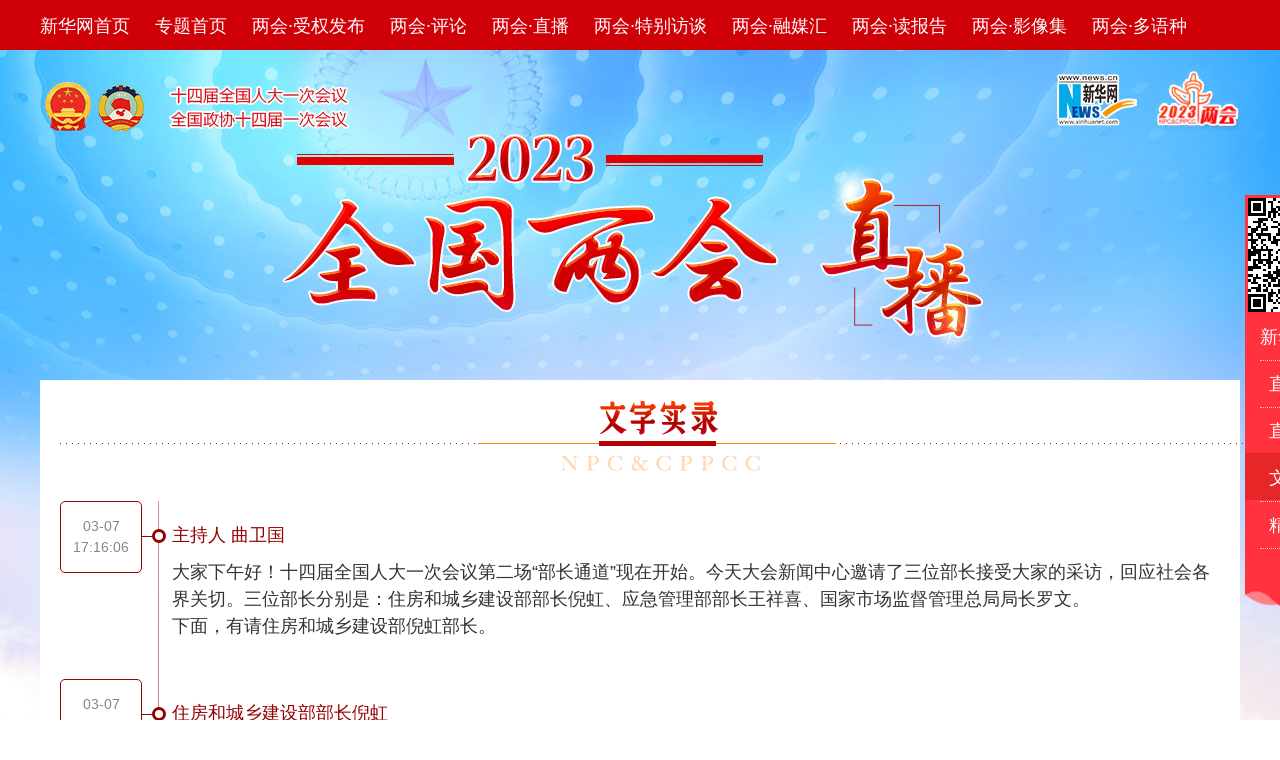

--- FILE ---
content_type: text/html; charset=utf-8
request_url: http://www.news.cn/politics/2023lh/zb/bztd/td25968/wzsl.htm
body_size: 13874
content:
<!-- * @time Sat Feb 26 2022 14:36:04 GMT+0800 (中国标准时间) -->
<!DOCTYPE html>
<html>
<head>
<link href="/favicon.ico" rel="shortcut icon" type="image/x-icon" />
<meta charset="utf-8" /><meta name="publishid" content="11182429.0.2.0"/>
<meta name="nodeid" content="0"/>
<meta name="nodename" content="" />

<meta name="apple-mobile-web-app-capable" content="yes" />
<meta name="apple-mobile-web-app-status-bar-style" content="black" />
<meta content="telephone=no" name="format-detection" />
<meta http-equiv="X-UA-Compatible" content="IE=edge,chrome=1" />
<meta content="width=device-width, initial-scale=1.0, minimum-scale=1.0, maximum-scale=1.0,user-scalable=no" name="viewport" id="viewport" />
<script src="//www.news.cn/global/js/pageCore.js"></script>
<title>文字实录_新华网直播_新华网</title>
<meta name="keywords" content="" />
<meta name="description" content=" " />
<script>document.write('<link href="//www.news.cn/politics/2023lh/zb/css/ej.css?ver='+Math.random()+'" type="text/css" rel="stylesheet" />')</script>
</head>
<body>
<script src="//www.news.cn/politics/2023lh/zb/top_nav.js"></script>
<div class="banner">
<div class="domMob"><img src="//www.news.cn/politics/2023lh/zb/images/mb_banner.jpg" alt="" /></div>
</div>
<div class="rightsidebar domPC" id="rightsidebar">
<div class="share_ewm">
<div id="qrcode"></div>
</div>
<ul>
<li>
<a href="//www.news.cn/" target="_blank">新华网首页</a>
</li>
<li>
<a href="index.htm" target="_blank">直播首页</a>
</li>
<li>
<a href="index.htm#abstracts">直播摘要</a>
</li>
<li class="on">
<a href="index.htm#memoirs" target="_blank">文字实录</a>
</li>
<li>
<a href="index.htm#photos" target="_blank">精彩图集</a>
</li>
<!--<li>
<a href="index.htm#part5" target="_blank">更多直播</a>
</li>-->
</ul>
<div class="rightsidebar-top" id="backtop">TOP</div>
</div>
<div class="nav domMob">
<a href="//www.news.cn/" target="_blank">新华网首页</a>
<a href="index.htm">直播首页</a>
<a href="zbzy.htm">直播摘要</a>
<a href="wzsl.htm">文字实录</a>
<a href="xctj.htm">精彩图集</a>
<!--<a href="index.htm#part5">更多直播</a>-->
</div>
<div class="area memoirs" id="memoirs">
<div class="part">
<div class="title domPC"><img src="//www.news.cn/politics/2023lh/zb/images/dh_wzsl.png" alt="" /></div>
<div class="title domMob"><img src="//www.news.cn/politics/2023lh/zb/images/mg_wzsl.png" alt="" /></div>
<div class="memoirs-cont">
<div class="memoirs-list">
<div class="memoirs-item">
<div class="memoirs-time domPc"><span>03-07 17:16:06</span></div>
<div class="memoirs-text">
<h2>主持人 曲卫国</h2>
<p>大家下午好！十四届全国人大一次会议第二场“部长通道”现在开始。今天大会新闻中心邀请了三位部长接受大家的采访，回应社会各界关切。三位部长分别是：住房和城乡建设部部长倪虹、应急管理部部长王祥喜、国家市场监督管理总局局长罗文。<br />下面，有请住房和城乡建设部倪虹部长。<span class="domMob">[ 2023-03-07 17:16 ] </span></p>
<div class="img"></div>
</div>
</div>
<div class="memoirs-item">
<div class="memoirs-time domPc"><span>03-07 17:16:37</span></div>
<div class="memoirs-text">
<h2>住房和城乡建设部部长倪虹</h2>
<p>很高兴和大家在这里见面，非常感谢新闻界的朋友长期以来对住房和城乡建设工作的关心和支持。下面，我愿意回答大家的提问。<span class="domMob">[ 2023-03-07 17:16 ] </span></p>
<div class="img"></div>
</div>
</div>
<div class="memoirs-item">
<div class="memoirs-time domPc"><span>03-07 17:51:00</span></div>
<div class="memoirs-text">
<h2>中国青年报、中国青年网记者</h2>
<p>政府工作报告提出，今年要坚持稳字当头、稳中求进。请问，住房和城乡建设部打算怎么“稳”？怎么“进”？有什么总体考虑？谢谢。<span class="domMob">[ 2023-03-07 17:51 ] </span></p>
<div class="img"></div>
</div>
</div>
<div class="memoirs-item">
<div class="memoirs-time domPc"><span>03-07 18:59:26</span></div>
<div class="memoirs-text">
<h2>倪虹</h2>
<p>谢谢你的问题。2023年是全面落实党的二十大精神、开启新征程的第一年，开好局、起好步十分重要。中央明确了稳中求进的工作总基调，我们理解“稳”是基础，“进”是关键。住房和城乡建设工作将深刻领悟“两个确立”的决定性意义，坚决做到“两个维护”，在“稳”中起好步，在“进”上下功夫，特别是要精准地“进”，脚踏实地，找准问题、瞄准目标、用准政策，努力为经济运行整体好转作贡献，努力为人民群众生活品质提高办实事。2023年住房和城乡建设工作将在三个方面下功夫：一是稳支柱，二是防风险，三是惠民生。<br />稳支柱。在统计上我们国家把国民经济的行业分成20大门类，一般认为增加值占国内生产总值的比重超过5%的时候，这个行业就是支柱产业。现在20大行业中有6大行业超过5%，住房和城乡建设领域拥有两个支柱。一个是建筑业，2022年增加值占GDP6.9%；另一个是房地产业，2022年增加值占GDP6.1%，两个支柱合起来占13%。把两根柱子稳住，对稳定经济大盘有重要意义。所以第一个要稳住建筑业，因为建筑业量大、面广、用人多。2022年建筑业总产值31.2万亿，增加值8.3万亿，占GDP的6.9%。从业人员超过了5200万，为社会提供了大量的就业岗位。我们要用科技赋能建筑业，推动建筑业高质量发展。让建筑业发挥出“促投资、稳增长、保就业”的重要作用。<br />关于房地产有这样一个概括：“456”。房地产的相关贷款占银行信贷的40%，房地产的相关收入占地方综合财力的50%，居民财富60%在住房上，可以说牵一发动全身。要稳住房地产，一方面，要坚持因城施策、精准施策、一城一策，大力支持刚性和改善性住房需求，提振信心，促进房地产市场企稳回升、平稳健康发展。另一个方面，增加保障性租赁住房供给和长租房建设，重点解决好新市民、青年人的住房困难问题，让他们能放开手脚为了幸福生活去奋斗。<span class="domMob">[ 2023-03-07 18:59 ] </span></p>
<div class="img"></div>
</div>
</div>
<div class="memoirs-item">
<div class="memoirs-time domPc"><span>03-07 19:00:25</span></div>
<div class="memoirs-text">
<h2>倪虹</h2>
<p>防风险。我们清醒地看到，城镇化发展到现在，很多新房子成为了老房子，许多市政设施也开始老化，存在安全隐患。如何化解这些问题？一方面，靠更新改造，消除隐患；另一方面，用现代科技加强人防、物防、技防，提高防范水平，保障人民群众生命财产安全。这是一类安全生产的风险。再一类是防范化解房地产“灰犀牛”风险，避免和金融风险、地方债风险交织，发生系统性风险。怎么做？用“抓两头、带中间”的方法，以“精准拆弹”的方式化解风险。“一头”是抓优质房企，一视同仁支持优质国有房企和优质民营房企，改善他们的资产负债状况，满足他们合理的融资需求；另“一头”是抓出险的房企，一方面帮助他们能够自救，另一方面严格依法依规处置，绝不让损害群众利益的行为蒙混过关，要让他们付出应有代价。同时，要大力整顿房地产市场秩序，营造诚实守信、风清气正的市场氛围，让人民群众放心购房、放心租房。<br />惠民生。民生无小事，枝叶总关情。党的初心就是为了人民的幸福。人民群众对幸福最朴素的期待就是安居乐业。安居才能乐业，我们住房和城乡建设工作就要牢牢抓住让人民群众“安居”这个基点，以让人民群众住上更好的房子为目标，从好房子到好小区，从好小区到好社区，从好社区到好城区，进而把城市规划好、建设好、管理好，打造宜居、韧性、智慧的城市，努力为人民群众创造高品质生活空间。<br />谢谢。<span class="domMob">[ 2023-03-07 19:00 ] </span></p>
<div class="img"></div>
</div>
</div>
<div class="memoirs-item">
<div class="memoirs-time domPc"><span>03-07 19:00:59</span></div>
<div class="memoirs-text">
<h2>总台央视记者</h2>
<p>今年年初，您在接受我们总台记者专访时曾表示，对于房地产的企稳回升很有信心。现在两个月过去了，不知道您的这种信心和感受有没有什么变化？谢谢。<span class="domMob">[ 2023-03-07 19:00 ] </span></p>
<div class="img"></div>
</div>
</div>
<div class="memoirs-item">
<div class="memoirs-time domPc"><span>03-07 19:01:38</span></div>
<div class="memoirs-text">
<h2>倪虹</h2>
<p>谢谢你的挑战性问题。<br />我的信心有变化。1月5日，央视采访我的时候我回答是很有信心。现在我要回答的是充满信心。之所以充满信心，有三个方面：<br />第一，从市场供给和需求看，新冠疫情防控取得了决定性的胜利，防控的政策也作了优化和调整，可以说对房地产供需两端都发生了积极影响。供给方面，施工人员、施工材料可以顺利进场，住房项目复工率都大大提高了。从需求看，现在售楼处看房量大幅提升，成交量也有明显改善。<br />第二，从市场预期看，今年1、2月份全国商品房的销售，包括一手和二手房，结束了13个月的负增长。虽然70个大中城市的房价有涨有跌，但总的看价格是平稳的。同时，保交楼的工作在扎实推进，有力保障了购房人合法权益，房企的合理性融资也得到了改善。应该讲，市场主体信心正在恢复。<span class="domMob">[ 2023-03-07 19:01 ] </span></p>
<div class="img"></div>
</div>
</div>
<div class="memoirs-item">
<div class="memoirs-time domPc"><span>03-07 19:02:05</span></div>
<div class="memoirs-text">
<h2>倪虹</h2>
<p>第三，从政策落实情况看，购买首套住房的大力支持政策，购买二套住房的合理支持政策，已经出台，正在落实见效。不让投机炒房重新入市、原则上不支持三套以上购房的要求，各地也在认真落实。<br />基于以上三点的考虑，我充满信心。<br />同时，我也要强调，我们期望的企稳回升，应该是，第一，是牢牢坚持“房子是用来住的，不是用来炒的”定位的企稳回升；第二，是大力支持刚性和改善性住房需求的企稳回升；第三，是防止市场大起大落的企稳回升；第四是促进行业高质量发展的企稳回升。<br />谢谢。<span class="domMob">[ 2023-03-07 19:02 ] </span></p>
<div class="img"></div>
</div>
</div>
<div class="memoirs-item">
<div class="memoirs-time domPc"><span>03-07 19:04:12</span></div>
<div class="memoirs-text">
<h2>红星新闻记者</h2>
<p>实施城市更新行动是党中央、国务院部署的一项重要任务，政府工作报告对此也提出了要求。请问，住房和城乡建设部今年打算怎样抓好这项工作？谢谢。<span class="domMob">[ 2023-03-07 19:04 ] </span></p>
<div class="img"></div>
</div>
</div>
<div class="memoirs-item">
<div class="memoirs-time domPc"><span>03-07 19:05:33</span></div>
<div class="memoirs-text">
<h2>倪虹</h2>
<p>城市更新是城镇化发展的必然过程。高质量发展是我们建设现代化国家的首要任务。城市更新就是推动城市高质量发展的重要手段，城市更新的目的就是要推动城市高质量发展。<br />城市更新怎么做呢？关键是要找准问题和有效地解决问题。怎么能找准问题？要对城市实施体检。城市和人一样，也是一个有生命的有机体。人为了健康需要体检，城市为了健康也应该体检。体检怎么检？两个方面。一是坚持问题导向。从房子开始到小区、到社区、到城市，去寻找人民群众身边的急难愁盼问题。二是坚持目标导向。去查找影响城市竞争力、承载力和可持续发展的短板弱项。<br />我们把这些问题找到了，城市更新的重点也就是我们体检找出来的问题。我们要坚持人民城市人民建、人民城市为人民，一年接着一年干，一件事接着一件事地做下去。我想重点在4个方面做工作。<br />第一，持续推进老旧小区改造，建设完整社区。老旧小区改造抓什么？概括为“3个革命”，第一个是“楼道革命”，消除安全隐患，有条件加装电梯；第二个是“环境革命”，完善配套设施，加装充电桩等和适老化的改造；第三个是“管理革命”，党建引领、物业服务。<br />习近平总书记十分重视老旧小区改造，去年在辽宁视察时，专门到了沈阳市的牡丹社区。这让我们深切感受到总书记为民、爱民的深厚情怀。总书记在现场强调，老旧小区改造是提升老百姓获得感的重要工作，也是实施城市更新行动的重要内容。住房和城乡建设部一定把总书记的重要要求落实好，持续抓下去。近五年，全国改造16.7万个老旧小区，惠及2900多万户、8000多万居民。2023年，我们希望再开工改造5万个以上老旧小区，力争能够让2000万居民获益。<span class="domMob">[ 2023-03-07 19:05 ] </span></p>
<div class="img"></div>
</div>
</div>
<div class="memoirs-item">
<div class="memoirs-time domPc"><span>03-07 19:08:14</span></div>
<div class="memoirs-text">
<h2>倪虹</h2>
<p>第二，推进城市生命线安全工程建设。一个城市在遭遇极端天气、自然灾害的时候，这个城市的保供、保畅、保安全的能力，就是这个城市韧性的体现。所以，我们要抓好生命线工程建设，提高城市的韧性。怎么做？就是通过数字化手段和城市更新，对城市的供水、排水、燃气、热力、桥梁、管廊等进行实时监测，及早发现问题和解决问题，让城市的保障能力大幅度提高。<br />第三，要做好城市历史街区、历史建筑的保护与传承。因为一个城市的历史街区和历史建筑是祖先给我们留下的宝贵遗产，也是一个城市的文脉和市民想留住的乡愁。我们不能因为城市更新，搞大拆大建。历史街区、历史建筑既要保护好，还要活化利用好，让历史文化和现代生活融为一体、相得益彰。<br />第四，要推进城市数字化基础设施建设。城市更新不仅要改造老的、旧的，补短板，还要有创新思维，用科技赋能城市更新。特别是现在我们要抢抓机遇，把5G、物联网等现代信息技术想办法进家庭、进楼宇、进社区，我们共同建设数字家庭、智慧城市，让我们的城市更聪明，让科技更多地造福人民群众的高品质生活。<br />谢谢。<span class="domMob">[ 2023-03-07 19:08 ] </span></p>
<div class="img"></div>
</div>
</div>
<div class="memoirs-item">
<div class="memoirs-time domPc"><span>03-07 19:09:58</span></div>
<div class="memoirs-text">
<h2>主持人 曲卫国</h2>
<p>有请应急管理部王祥喜部长。<span class="domMob">[ 2023-03-07 19:09 ] </span></p>
<div class="img"></div>
</div>
</div>
<div class="memoirs-item">
<div class="memoirs-time domPc"><span>03-07 19:10:42</span></div>
<div class="memoirs-text">
<h2>新华社记者</h2>
<p>国家机构改革是今年两会的一个热点，应急管理部是上一轮机构改革新组建的部门，五年来，应急管理工作取得了明显的成效。请问王部长，您如何看待应急管理体制改革带来的变化呢？谢谢。<span class="domMob">[ 2023-03-07 19:10 ] </span></p>
<div class="img"></div>
</div>
</div>
<div class="memoirs-item">
<div class="memoirs-time domPc"><span>03-07 19:12:59</span></div>
<div class="memoirs-text">
<h2>应急管理部部长王祥喜</h2>
<p>谢谢这位记者对应急管理工作的关心。应急管理部组建以来要说带来的变化，我先讲两组数据。一是安全生产事故逐年下降，去年安全生产事故死亡人数和2017年相比下降46.9%。二是2018年以来各种自然灾害年均因灾死亡和失踪人数，和前五年的均值相比下降54.3%，可以说成效非常明显。<br />上一轮机构改革组建应急管理部，增强了对应急管理工作的系统性、整体性和协同性。经过五年的实践，我感到有几个变化：<br />第一，实现了全灾种的统筹应对。构建大安全、大应急的框架体系，改变了过去长期以来“九龙治水”、各灾各管的模式，形成了统筹管理、统分结合的新机制。通过发挥应急管理部门“统”的综合作用，也充分发挥各个部门专业优势，齐抓共管、共同应对。<br />第二，实现了全过程的统一管理。过去发生事故、发生灾害以后都是第一时间去救援，但往往重救轻防。现在是“防、抗、救”相结合，应急管理部门事前推动风险防范、应急准备，事中第一时间到现场调度、抢险救援，事后按照“四不放过”的原则开展事故调查，并且督促整改提升，这样更加有效地实现了统一调度、协调有序、行动高效。<span class="domMob">[ 2023-03-07 19:12 ] </span></p>
<div class="img"></div>
</div>
</div>
<div class="memoirs-item">
<div class="memoirs-time domPc"><span>03-07 19:13:37</span></div>
<div class="memoirs-text">
<h2>王祥喜</h2>
<p>第三，实现了全天候的积极防范。防灾减灾救灾行动更加高效，过去发生灾害以后，也是紧急行动。现在我们根据风险研判，提前开展应急演练，同时提前预置救援力量，包括物资储备，这样做到“风雨未来人先到，救援抢在成灾前”。<br />第四，实现了全力量的有效协调。五年来，应急救援能力大大增强，国家消防救援队伍是我们应急救援的国家队、主力军，现在承担着全灾种应急救援任务，关键时刻救民于水火、助民于危难，也给人民以力量。同时，积极发挥国企、社会力量作用有序参与应急救援。在大灾的时候，人民解放军、武警部队也是我们的坚强后盾。<br />所以说改革带来了积极的变化，下一步我们将坚定不移贯彻党中央决策部署，继续深化改革，不断开创具有中国特色的应急管理工作新局面。谢谢。<span class="domMob">[ 2023-03-07 19:13 ] </span></p>
<div class="img"></div>
</div>
</div>
<div class="memoirs-item">
<div class="memoirs-time domPc"><span>03-07 19:15:57</span></div>
<div class="memoirs-text">
<h2>每日经济新闻记者</h2>
<p>党的二十大报告提出推动公共安全治理模式向事前预防转型，我们认为这是对公共安全治理模式的整体重构。请问王部长，应急管理部考虑从哪些方面推进？谢谢。<span class="domMob">[ 2023-03-07 19:15 ] </span></p>
<div class="img"></div>
</div>
</div>
<div class="memoirs-item">
<div class="memoirs-time domPc"><span>03-07 19:16:44</span></div>
<div class="memoirs-text">
<h2>王祥喜</h2>
<p>推动公共安全治理模式向事前预防转型，这是党的二十大作出的部署，就是要坚决贯彻安全第一、预防为主的方针，做到关口前移，宁可十防九空，也不可万一失防。我们着力在以下几个方面下功夫：<br />一是要源头防控。任何事故都可以溯源，所以抓源头是最根本的、最有效的，也是管长远的。去年我们组织开展第一次全国自然灾害综合风险普查，下一步我们将充分运用好这次普查的成果，服务国家发展战略，服务重大工程建设，服务各个地方的经济社会发展规划，引导城镇人口、基础设施、主导产业，向一些比较安全的地方布局。项目建设、设施建设，要从源头上把好安全准入关。<br />二是要常态管控。坚持不懈、常抓不懈，严格监督、严格管理，及时消除事故隐患，同时对自然灾害要及时组织会商研判，根据不同阶段、不同特点动态研判，这样有针对性地制定一些防范措施。<span class="domMob">[ 2023-03-07 19:16 ] </span></p>
<div class="img"></div>
</div>
</div>
<div class="memoirs-item">
<div class="memoirs-time domPc"><span>03-07 19:18:45</span></div>
<div class="memoirs-text">
<h2>王祥喜</h2>
<p>三是要监测预警。要加大信息化建设的力度，建立健全灾害风险监测预警体系，建立全国自然灾害风险监测预警平台，同时对矿山、危化品这些高危行业建立风险监测“一张网”，对人员密集场所推广、运用智慧消防，等等。就是要做到风险早识别、早研判，提高预报、预警能力。<br />四是要工程治理。工程建设可以加强备灾防灾能力和安全能力。对安全工程要舍得花钱，舍得下功夫，对一些重要的设施、重要的工程，要提升安全等级、安全标准。比如一些重要的工程，可以按五十年一遇、甚至百年一遇的设防标准来建设。自然灾害防治，国家有九项重点工程，这个要加快推进。再就是推广一批安防工程，还要推动智慧矿山建设，推动老旧危化品设备设施、城市老旧管网改造升级等等，通过技改或者工程建设提升本质安全水平。<br />谢谢。<span class="domMob">[ 2023-03-07 19:18 ] </span></p>
<div class="img"></div>
</div>
</div>
<div class="memoirs-item">
<div class="memoirs-time domPc"><span>03-07 19:19:16</span></div>
<div class="memoirs-text">
<h2>工人日报、中工网记者</h2>
<p>今年的政府工作报告再次强调做好安全生产工作。请问王部长，今年应急管理部将采取哪些措施防范和遏制重大事故发生？谢谢。<span class="domMob">[ 2023-03-07 19:19 ] </span></p>
<div class="img"></div>
</div>
</div>
<div class="memoirs-item">
<div class="memoirs-time domPc"><span>03-07 19:19:59</span></div>
<div class="memoirs-text">
<h2>王祥喜</h2>
<p>谢谢这位记者朋友对安全生产工作的关心。安全生产关系人民群众生命财产安全，事关经济社会发展和社会稳定。党中央、国务院历来重视安全生产工作，特别是党的十八大以来，在以习近平同志为核心的党中央坚强领导下，经过各个方面的努力，安全生产形势不断好转。比方说前十年，重特大事故一年要发生60起以上，近五年，每年平均15起左右，去年降到历史最低的11起。但我们要清醒地看到，安全生产形势依然严峻复杂。我们国家高危行业企业数量众多，安全基础还很薄弱。比方说我们的化工产业产值占全世界的40%，我们的煤矿现在还有4400多座，去年产煤45亿多吨、创历史新高。还有大量的非煤矿山、尾矿库，城镇的燃气管网超过100万公里，安全生产面临严峻挑战。<br />今年以来，我们的安全生产形势也不容乐观。元月、二月，在疫情转段、大量企业复工复产的情况下，虽然安全生产事故和死亡人数和去年同比分别下降46.3%和37.6%，但是发生了三起重特大事故，这给人民生命财产造成了重大损失，也给许多家庭带来了巨大悲痛。特别是“2·22”内蒙古阿拉善露天煤矿发生特别重大坍塌事故，造成了53名工人失联和死亡，我们感到十分痛心，教训十分深刻。下一步，我们将把防范重特大事故作为工作的重中之重，要重点抓好以下几个方面：<span class="domMob">[ 2023-03-07 19:19 ] </span></p>
<div class="img"></div>
</div>
</div>
<div class="memoirs-item">
<div class="memoirs-time domPc"><span>03-07 19:20:30</span></div>
<div class="memoirs-text">
<h2>王祥喜</h2>
<p>一是压责任。要推动各个方面深入学习贯彻习近平总书记关于安全生产的一系列重要指示精神，更好统筹发展和安全，以时时放心不下的责任感狠抓工作落实，这是至关重要的。两会之前，国务院安委会已经派出了20个工作组到各个地方检查、抽查、督导，督促责任落实。<br />二是抓整治。前三年，全国开展了安全生产专项整治三年行动，取得了明显的成效，下一步要不断巩固深化。同时，今年继续抓好重点行业领域的重大隐患排查专项整治，要建立责任清单、建立数据库，限期整改、闭环管理，守住不发生重特大事故的底线。对于发生了重特大事故的，我们要认真调查、严肃查处、严肃追责。<span class="domMob">[ 2023-03-07 19:20 ] </span></p>
<div class="img"></div>
</div>
</div>
<div class="memoirs-item">
<div class="memoirs-time domPc"><span>03-07 19:21:10</span></div>
<div class="memoirs-text">
<h2>王祥喜</h2>
<p>三是重服务。既要严格监督，也要指导服务。要组织专家对一些高危行业重点企业进行帮扶，帮助他们消除隐患，解决安全问题。比如说矿山领域，包括煤矿、非煤矿山，对一些重点省、重点企业，我们派出工作组重点帮扶，去年在贵州，今年安排在新疆。对危化品重点县，我们组织专家进行服务。下一步，对消防和工贸等其他领域，也要开展类似的服务活动。<br />四是强基础。做好安全生产工作，夯实基础至关重要。我们要大力推进科技兴安，推广使用先进技术、先进装备，比如一些高危行业，可以用机械化来减人，自动化、智能化来换人。再就是要强化企业的员工培训，提高员工的安全素质，广泛地开展科普宣传和教育，提高全社会公众的安全意识和防范能力。<br />在这里，我们也希望媒体朋友今后多关心支持安全生产工作。谢谢。<span class="domMob">[ 2023-03-07 19:21 ] </span></p>
<div class="img"></div>
</div>
</div>
<div class="memoirs-item">
<div class="memoirs-time domPc"><span>03-07 19:21:27</span></div>
<div class="memoirs-text">
<h2>主持人 曲卫国</h2>
<p>下面，有请国家市场监督管理总局罗文局长。<span class="domMob">[ 2023-03-07 19:21 ] </span></p>
<div class="img"></div>
</div>
</div>
<div class="memoirs-item">
<div class="memoirs-time domPc"><span>03-07 19:21:59</span></div>
<div class="memoirs-text">
<h2>人民日报记者</h2>
<p>当前企业对公平竞争环境非常关注。请问，在保护和促进公平竞争、激发各类经营主体活力方面市场监管总局将采取哪些措施？谢谢。<span class="domMob">[ 2023-03-07 19:21 ] </span></p>
<div class="img"></div>
</div>
</div>
<div class="memoirs-item">
<div class="memoirs-time domPc"><span>03-07 19:22:51</span></div>
<div class="memoirs-text">
<h2>国家市场监督管理总局局长罗文</h2>
<p>谢谢您的提问。首先，感谢媒体界的朋友们长期以来对我们市场监管工作的关心、支持与帮助。党的十八大以来，在以习近平同志为核心的党中央坚强领导下，我国公平竞争制度不断完善，公平竞争秩序稳步向好，公平竞争在完善社会主义市场经济体制、激发各类经营主体活力中发挥着越来越重要的作用。当前，我国已进入高质量发展阶段，要实现从“有没有”向“好不好”的转变，对公平竞争的要求更加迫切。今年我们要重点抓好四个方面的工作，持续优化公平竞争市场环境。<br />第一，筑牢公平竞争法治基础。去年，我们已经修改了《反垄断法》。目前，我们正在推进《反不正当竞争法》的修改工作。同时，也在完善经营者集中申报标准等有关法规和指南，力求让监管规则更加明确、执法程序更加清晰，让各类企业在公平竞争的赛道上你追我赶、共同提高。<br />第二，提升常态化监管水平。在数字经济、民生保障等重点领域，我们要加强市场竞争状况评估，强化预防性监管，尤其是要综合运用行政指导、行政约谈、行政处罚等手段，帮助企业提高合规管理水平，及时纠治竞争违法行为，严格规范公平文明执法。<span class="domMob">[ 2023-03-07 19:22 ] </span></p>
<div class="img"></div>
</div>
</div>
<div class="memoirs-item">
<div class="memoirs-time domPc"><span>03-07 19:23:57</span></div>
<div class="memoirs-text">
<h2>罗文</h2>
<p>第三，破除地方保护和行政性垄断。我们要完善公平竞争审查制度，重点清理妨碍全国统一市场和公平竞争的各种规定，坚决制止滥用行政权力排除和限制竞争行为，促进商品要素在更大范围内畅通流动，为企业健康发展创造更为广阔的市场空间。<br />第四，营造公平竞争良好氛围。我们要加强宣传引导，充分发挥中国公平竞争政策宣传周等平台的作用，及时发布年度执法报告，有针对性地组织开展专题培训，不断提高经营主体公平竞争意识。同时，也希望记者朋友们帮我们多宣传、多呼吁，让公平竞争的理念更加深入人心，让公平竞争的文化在全社会蔚然成风。<br />这个问题我就介绍到这里，谢谢。<span class="domMob">[ 2023-03-07 19:23 ] </span></p>
<div class="img"></div>
</div>
</div>
<div class="memoirs-item">
<div class="memoirs-time domPc"><span>03-07 19:28:40</span></div>
<div class="memoirs-text">
<h2>中国市场监管报记者</h2>
<p>个体工商户在稳经济、促就业方面发挥着重要支撑作用。请问，今年市场监管总局在促进个体工商户发展方面将开展哪些工作？谢谢。<span class="domMob">[ 2023-03-07 19:28 ] </span></p>
<div class="img"></div>
</div>
</div>
<div class="memoirs-item">
<div class="memoirs-time domPc"><span>03-07 19:30:00</span></div>
<div class="memoirs-text">
<h2>罗文</h2>
<p>谢谢您的提问。一提到个体工商户，我们大家往往想到的是“人间烟火气”。党的十八大以来，我国个体工商户蓬勃发展，从2012年年底的4059万户增长到现在的1.15亿户，充分展现了我国经济发展的活力与韧性。去年10月份，国务院出台了《促进个体工商户发展条例》，制定了一系列扶持政策，为个体工商户的发展提供了有力的政策保障。今年，我们将重点开展三个方面的工作，大力促进个体工商户健康发展。<br />第一，开展分型分类帮扶工作。针对个体工商户“生存型”、“成长型”、“发展型”三种不同类型，以及“名特优新”四个不同类别，市场监管总局将会同有关部门在社保、税费等方面积极开展政策研究工作，逐步加大支持力度，提高精准帮扶水平。<br />第二，充分发挥个体工商户公共服务平台作用。我们要依托这个平台，整合各方面资源，积极为个体工商户提供创业培训、招聘用工、法律政策等信息服务。同时，要加强调查研究和监测分析，帮助个体工商户找出新的发展机会，不断提高我们的服务水平。<span class="domMob">[ 2023-03-07 19:30 ] </span></p>
<div class="img"></div>
</div>
</div>
<div class="memoirs-item">
<div class="memoirs-time domPc"><span>03-07 19:32:17</span></div>
<div class="memoirs-text">
<h2>罗文</h2>
<p>第三，继续办好“全国个体工商户服务月”活动。去年在举办这项活动期间，全国各级市场监管部门实地走访了300多万家个体工商户，协调解决了不少实际困难和问题。今年，我们要在去年活动基础上，充分发挥促进个体工商户部际联席会议机制的作用，继续为个体工商户发展提供强有力的支持和帮助。<br />大家知道，个体工商户既是市场经济的“毛细血管”和“神经末梢”，也是老百姓就业创业的“蓄水池”。我们要认真按照党中央、国务院的决策部署，千方百计帮助广大个体工商户发挥优势、融入市场，让个体工商户这个“小块头”迸发出“大能量”，助推我国经济社会高质量发展。<br />谢谢。<span class="domMob">[ 2023-03-07 19:32 ] </span></p>
<div class="img"></div>
</div>
</div>
<div class="memoirs-item">
<div class="memoirs-time domPc"><span>03-07 19:32:40</span></div>
<div class="memoirs-text">
<h2>大河报记者</h2>
<p>食品安全是人民群众高度关注的话题。请问罗局长，市场监管总局今年在保障人民群众吃得放心方面将开展哪些工作？谢谢。<span class="domMob">[ 2023-03-07 19:32 ] </span></p>
<div class="img"></div>
</div>
</div>
<div class="memoirs-item">
<div class="memoirs-time domPc"><span>03-07 19:33:32</span></div>
<div class="memoirs-text">
<h2>罗文</h2>
<p>谢谢您的提问。食品安全是老百姓最关心的民生问题，保证人民群众一日三餐的饮食安全，是我们市场监管部门的重要职责。我们要认真贯彻习近平总书记“四个最严”的重要要求，压紧压实各方责任，严格监管执法，着力防范化解风险隐患。今年，我们要采取以下三个方面的有力措施，切实保障人民群众“舌尖上的安全”。<br />第一，健全完善“早发现、早预警、早处置”的风险管控机制。大家知道，食品安全实际上是一项风险管理工作，我们要进一步健全食品安全风险会商、预警提示、应急处置机制，不断拓展问题发现渠道，对可能出现的风险问题，我们要综合研判、提前应对、防患未然，尤其是要及时发布预警提示，切实保护公众健康。同时，我们要加大监管执法力度，严厉查处违法违规行为。<br />第二，严格落实“日管控、周排查、月调度”的企业主体责任。去年9月份，市场监管总局出台了《企业落实食品安全主体责任监督管理规定》。今年，我们的工作重点就是督促企业按照《规定》的要求，设立食品安全总监、安全员，实行安全员“日管控”、安全总监“周排查”、企业主要负责人“月调度”的食品安全管理制度，真正把企业的主体责任落实到“最小工作单元”。<span class="domMob">[ 2023-03-07 19:33 ] </span></p>
<div class="img"></div>
</div>
</div>
<div class="memoirs-item">
<div class="memoirs-time domPc"><span>03-07 19:34:09</span></div>
<div class="memoirs-text">
<h2>罗文</h2>
<p>第三，督促落实“末端发力、终端见效”的属地管理责任。我们要严格按照《食品安全法》的属地管理要求，加快推动建立分层分级精准防控、末端发力终端见效的工作长效机制，明确“三张清单+一项承诺书”。所谓“三张清单”，就是责任清单、任务清单、督查清单；所谓“一项承诺书”，就是责任与任务承诺书。我们照着这一套制度去做的话，一旦发生食品安全问题，确保能够找得到人、查得清事、落得了责。<br />总而言之，食品安全人人有关、人人有责。在这里，我还要特别说一下，坚决制止餐饮浪费，也是我们今年食品安全的一项重头工作，需要大家共同参与、一起努力。同时，也希望媒体界的朋友们继续关心和支持食品安全工作。<br />谢谢。<span class="domMob">[ 2023-03-07 19:34 ] </span></p>
<div class="img"></div>
</div>
</div>
<div class="memoirs-item">
<div class="memoirs-time domPc"><span>03-07 19:34:25</span></div>
<div class="memoirs-text">
<h2>主持人 曲卫国</h2>
<p>媒体朋友们，今天的采访活动到此结束。大会新闻中心将于3月12日上午举行第三场“部长通道”活动，敬请关注。谢谢大家！<span class="domMob">[ 2023-03-07 19:34 ] </span></p>
<div class="img"></div>
</div>
</div>
</div>
</div>
</div>
</div>
<div class="foot">
<script src="//www.xinhuanet.com/global/public/pcFooter.js"> </script>
</div>
<script type="text/javascript" src="//lib.news.cn/jquery/jquery.min.js"></script>
<script src="//www.news.cn/global/public/qrcode/1/jquery.qrcode.min.js"></script>
<script src="http://res.wx.qq.com/open/js/jweixin-1.6.0.js"></script>
<script src="//lib.news.cn/common/share.js"></script>
<script src="//www.news.cn/politics/2023lh/zb/js/right_code.js"></script>
<script>
var isMobile = /iPad|iPhone|Android|Windows Phone|Nokia/.test(navigator.userAgent);
function rightsidebarSwitch() {
  // let viewH = $(window).height()
  //- let mainItemSTop = $('#memoirs').offset().top
  //  console.log('1111:',mainItemSTop);
  $(window).on('scroll', function () {
    // console.log($(this).scrollTop());//输出到控制台
    var sTop = $(this).scrollTop()
    //- console.log(mainItemSTop, $('.banner').height(),sTop);
    if (sTop >= ($('.banner').height()-200)) {

    //- console.log(mainItemSTop, $('.banner').height(),sTop);
      $('#rightsidebar').show()
    } else {
      $('#rightsidebar').hide()
    }
  })
}
function toTop() {
  $("#backtop").click(function () {
    $('html,body').animate({ scrollTop: (0) }, 500);
  });
}
if (!isMobile) {
  //rightsidebarSwitch()
  toTop()
}
</script>
<script>
wxConfig({
	title: $("title").html(),
	desc: '',
	link: window.location.href,
	imgUrl: '//www.news.cn/politics/2023lh/zb/images/wx_share.jpg'
});
</script>
<div style="display:none"><div id="fwl">010020020110000000000000011200000000000000</div><script type="text/javascript" src="//webd.home.news.cn/webdig.js?z=1"></script><script type="text/javascript">wd_paramtracker("_wdxid=010020020110000000000000011200000000000000")</script><noscript><img src="//webd.home.news.cn/1.gif?z=1&_wdxid=010020020110000000000000011200000000000000" border="0" /></noscript></div>   </body>
</html>


--- FILE ---
content_type: text/css
request_url: http://www.news.cn/politics/2023lh/zb/css/ej.css?ver=0.5052099744188132
body_size: 11399
content:

    /*
    * @time Thu Mar 10 2022 16:04:22 GMT+0800 (中国标准时间)
    */
   @charset "utf-8";
.clearfix:after, body, dd, div, dl, dt, form, h1, h2, h3, h4, h5, h6, hr, html, input, label, li, ol, p, pre, table, tbody, td, textarea, tfoot, th, thead, tr, ul { margin: 0; padding: 0 }
body, html { height: 100% }
body {
    font-family: 'PingFang SC', "XHW-pzh", 'Lantinghei SC', 'Helvetica Neue', Helvetica, Arial, 'Microsoft YaHei', '微软雅黑', STHeitiSC-Light, simsun, '宋体', 'WenQuanYi Zen Hei', 'WenQuanYi Micro Hei', sans-serif;
}
/*破折号字体*/
@font-face {
    font-family: "XHW-pzh";
    src: url('//www.news.cn/global/public/text/XHW-pzh.woff2') format('woff2'),
        url('//www.news.cn/global/public/text/XHW-pzh.woff') format('woff'),
        url('//www.news.cn/global/public/text/XHW-pzh.ttf') format('truetype');
}

li { list-style-type: none }
a { text-decoration: none; outline: 0; color: #000; -webkit-transition: all .2s; -moz-transition: all .2s; transition: all .2s }
a:hover { text-decoration: none; color: #ff9724!important }
table { border-collapse: collapse; border-spacing: 0 }
iframe, img { border: 0 }
img { vertical-align: top }
.clearfix { display: block }
.clearfix:after { content: ""; overflow: hidden; width: 100%; height: 0; font-size: 0; display: block; clear: both }
.part { width: 1160px; margin: 0 auto; background:#fff; padding:20px; }
.left { float: left }
.right { float: right }
i { font-style: normal }
.swiper-container-vertical>.swiper-scrollbar { right: 0!important }
.swiper-button-next, .swiper-button-prev { position: absolute; top: 50%; z-index: 10; cursor: pointer }
.swiper-pagination { position: absolute; text-align: center; -webkit-transition: .3s; -moz-transition: .3s; transition: .3s; -webkit-transform: translate3d(0, 0, 0); -moz-transform: translate3d(0, 0, 0); transform: translate3d(0, 0, 0); z-index: 10 }
.swiper-pagination-switch { width: 8px; height: 8px; margin-right: 5px; display: inline-block; -webkit-border-radius: 100%; -moz-border-radius: 100%; border-radius: 100%; -webkit-border-radius: 4px; -moz-border-radius: 4px; border-radius: 4px; background: #d3d3d3 }
.swiper-active-switch { width: 20px; background: #f5b70a }
.swiper-lazy-preloader { width: 85px; height: 36px; margin-left: -42.5px; margin-top: -18px; background: #f1f1f1 url([data-uri]) no-repeat 50% 50%; -webkit-animation-play-state: paused; -moz-animation-play-state: paused; animation-play-state: paused }
.img { background: #f1f1f1 url([data-uri]) no-repeat 50% 50% }
.media-tag { position: absolute; left: 30px; top: 30px; background: #034985; color: #fff; font-weight: 700; font-size: 18px; line-height: 18px; padding: 5px 10px; -webkit-border-radius: 5px; -moz-border-radius: 5px; border-radius: 5px; z-index: 9999; display: none }
.media-box { width: 100%; height: 100% }
#DH-PLAYERID { width: 100%; height: 100% }
#DH-PLAYERID .player-container { position: relative; z-index: 1; width: 100%; height: 100% }
#DH-PLAYERID .play-layer { display: none }
#DH-PLAYERID .dhy-video { object-fit: fill }
.media-poster img { width: 100%; height: 100% }
.media-title { display: none; position: relative; -webkit-box-sizing: border-box; -moz-box-sizing: border-box; box-sizing: border-box; padding: 0 40px 0 10px; height: 30px; overflow: hidden; z-index: 3; font-size: 14px; line-height: 30px; color: #fff; background: #083b90 }
.media-close { position: absolute; right: 0; top: 0; z-index: 10; width: 30px; height: 30px; background: url([data-uri]) 0 0 no-repeat; -webkit-background-size: 100% 100%; -moz-background-size: 100%; background-size: 100%; cursor: pointer }
.media-iframe { width: 100%; height: 100% }
.hide { display: none }
.area { width: 100% }
.bg-white { background: #fff }
.breath img { -webkit-transition: all 1s; -moz-transition: all 1s; transition: all 1s }
.breath:hover img { -webkit-transform: scale(1.05); -moz-transform: scale(1.05); -ms-transform: scale(1.05); transform: scale(1.05) }
.domPC { display: block }
.domMob { display: none }
.title { font-size: 0; text-align: center; position: relative }
.title img { padding: 0; position: relative; z-index: 10 }
body { position: relative; background:url(//www.news.cn/politics/2023lh/zb/images/banner.jpg) center top no-repeat;  }
.banner { width: 100%; height: 280px }
/*顶部导航*/
.top_nav_box { width: 100%; height: 50px; background: #cf0008; border-bottom: 2 solid #9f1c1e; }
.con_center { width: 1200px; margin: 0 auto; }
.xh_logo { float: left; width: 67px; height: 43px; margin-top: 10px; }
.top_nav_list { float: left; list-style: none; width: 1200px; }
.top_nav_list li { float: left; line-height: 50px; font-size: 18px; color: #fff; }
.top_nav_list li a { color: #fff; }
.top_nav_list li + li { margin-left: 25px; }
/*END*/
.rightsidebar { position: fixed; width: 119px; padding-bottom: 15px; padding-right: 27px; bottom: 110px; left: 50%; margin-left: 605px; z-index: 99; background:url(//www.news.cn/politics/2023lh/zb/images/rightsidebar_share02.png) no-repeat; -webkit-background-size: 100% 100%; -moz-background-size: 100% 100%; background-size: 100% 100% }
.rightsidebar li { width: 119px; height: 47px; -webkit-box-sizing: border-box; -moz-box-sizing: border-box; box-sizing: border-box; line-height: 48px; position: relative; text-align: center; font-size: 18px; color: #e9c9a0 }
.rightsidebar li a { color: #fff; display: block; border-bottom: 1px dotted #e3cfb1; width: 90px; margin: 0 auto }
.rightsidebar li.on { background: #e72727; }
.rightsidebar .rightsidebar-top { line-height: 48px; height: 48px; cursor: pointer; text-align: center; color: #fff; font-size: 18px }
.share_ewm { width:113px; height:114px; margin-left:3px; margin-top:3px; }
.abstracts { margin: 50px auto 0; }
.abstracts .abstracts-cont { position: relative; margin-top: 30px; }
.abstracts .abstracts-cont ul li { margin-right: 2%; border-bottom: 1px dotted #999; width: 98%; -webkit-box-sizing: border-box; -moz-box-sizing: border-box; box-sizing: border-box; padding: 20px 20px 20px 60px; display: -webkit-box; display: -webkit-flex; display: -moz-box; display: -ms-flexbox; display: flex; -webkit-box-align: center; -webkit-align-items: center; -moz-box-align: center; -ms-flex-align: center; align-items: center; position: relative; font-size: 16px; line-height: 1.8; display: block\0; }
.abstracts .abstracts-cont ul li a { color: #333; }
.abstracts .abstracts-cont ul li:hover { border-bottom: 1px dotted #ab0416; background: #ab0416; background-image: -webkit-gradient(  linear,  left bottom,  left top,  from(#920010),  to(#c90016)  ); background-image: -webkit-linear-gradient(bottom, #920010 0, #c90016 100%); background-image: -moz-linear-gradient(bottom, #920010 0, #c90016 100%); background-image: linear-gradient(0deg, #920010 0, #c90016 100%); color: #fff; -webkit-border-radius: 0 0 30px 0; -moz-border-radius: 0 0 30px 0; border-radius: 0 0 30px 0; }
.abstracts .abstracts-cont ul li:hover a { color: #fff; }
.abstracts .abstracts-cont ul li:before { content: ""; width: 30px; height: 30px; position: absolute; left: 20px; top: 50%; margin-top: -15px; background: url([data-uri])  center center no-repeat; }
.memoirs { margin: 50px auto 0 }
.memoirs .memoirs-cont { position: relative; margin-top: 30px }
.memoirs .memoirs-cont .memoirs-list { position: relative }
.memoirs .memoirs-cont .memoirs-list:before { position: absolute; left: 98px; top: 0; content: ""; display: block; width: 1px; height: 100%; background: #950202; background: -webkit-radial-gradient(center, ellipse, #950202 0, #950202 33%, rgba(0,0,0,0) 100%); background: -moz-radial-gradient(center, ellipse, #950202 0, #950202 33%, rgba(0,0,0,0) 100%); background: radial-gradient(ellipse at center, #950202 0, #950202 33%, rgba(0,0,0,0) 100%); z-index: 1 }
.memoirs .memoirs-cont .memoirs-item { display: -webkit-box; display: -webkit-flex; display: -moz-box; display: -ms-flexbox; display: flex; margin-bottom: 30px }
.memoirs .memoirs-cont .memoirs-time { position: relative; z-index: 6; width: 80px; height: 70px; margin-right: 30px; -webkit-border-radius: 5px; -moz-border-radius: 5px; border-radius: 5px; font-size: 14px; line-height: 1.5; color: #868686; display: -webkit-box; display: -webkit-flex; display: -moz-box; display: -ms-flexbox; display: flex; -webkit-box-align: center; -webkit-align-items: center; -moz-box-align: center; -ms-flex-align: center; align-items: center; text-align: center; border: 1px solid #950202 }
.memoirs .memoirs-cont .memoirs-time span { display: inline-block; width: 100% }
.memoirs .memoirs-cont .memoirs-time:before { content: ""; width: 15px; height: 1px; position: absolute; right: -15px; top: 34px; z-index: 3; background: #950202 }
.memoirs .memoirs-cont .memoirs-time:after { content: ""; width: 8px; height: 8px; -webkit-border-radius: 50%; -moz-border-radius: 50%; border-radius: 50%; position: absolute; right: -25px; top: 27px; z-index: 5; background: #fff; border: 3px solid #950202 }
.memoirs .memoirs-cont .memoirs-text { -webkit-box-flex: 1; -webkit-flex: 1; -moz-box-flex: 1; -ms-flex: 1; flex: 1; padding-top: 20px }
.memoirs .memoirs-cont .memoirs-text h2 { font-size: 18px; line-height: 1.5; color: #950202; margin-bottom: 10px }
.memoirs .memoirs-cont .memoirs-text p { font-size: 18px; line-height: 1.5; color: #333; margin-bottom: 10px }
.memoirs .memoirs-cont .memoirs-text .img { width: 100%; background: 0 0; white-space: nowrap }
.memoirs .memoirs-cont .memoirs-text .img img { display: inline-block; font-size: 0; width: 30%; margin-right: 3% }
.memoirs .memoirs-cont .memoirs-text .img img:hover { -webkit-transform: scale(2.1); -moz-transform: scale(2.1); -ms-transform: scale(2.1); transform: scale(2.1); -webkit-transform-origin: 0 0; -moz-transform-origin: 0 0; -ms-transform-origin: 0 0; transform-origin: 0 0; -webkit-transition: -webkit-transform 1s; transition: -webkit-transform 1s; -moz-transition: transform 1s, -moz-transform 1s; transition: transform 1s; transition: transform 1s, -webkit-transform 1s, -moz-transform 1s }
.memoirs .memoirs-cont .memoirs-text .img img:nth-child(3):hover { -webkit-transform-origin: 100% 0; -moz-transform-origin: 100% 0; -ms-transform-origin: 100% 0; transform-origin: 100% 0 }
.photos { margin: 50px auto 0 }
.photos .photos-cont { position: relative; margin-top: 30px }
.photos .photos-cont ul { width: 100%; font-size: 0 }
.photos .photos-cont li { width: 24%; display: inline-block; vertical-align: top; margin-right: .5%; margin-left: .5%; margin-bottom: 30px; background: #fff }
.photos .photos-cont li .img { max-height: 162px; overflow: hidden; font-size: 0 }
.photos .photos-cont li .img img { width: 100% }
.photos .photos-cont li .tit { font-size: 16px; line-height: 1.5; color: #333; -webkit-box-sizing: border-box; -moz-box-sizing: border-box; box-sizing: border-box; padding: 10px; min-height: 68px }
.photos .photos-cont li .tit a { color: #333 }
.foot { padding: 30px 0 20px; margin-top: 30px; font-size: 14px; text-align: center; color: #fff; background: #d10d1a; }
.foot p { margin-bottom: 10px }
@media screen and (max-width:1200px) {
body { background:none}
.title img{width:100%}
.domMob { display: block }
.domPC { display: none }
.part { width: 100%; padding:0; }
.banner { background: 0 0; height: auto }
.banner img { width: 100% }
.nav { width: 100%; overflow-x: auto; overflow-y: hidden; white-space: nowrap; font-size: 18px; line-height: 2.5; background: #ea262f; text-align: center; color: #fff; margin-bottom: 10px }
.nav a { padding: 0 10px; display: inline-block; color: #fff }
.foot { padding: 20px 5px 10px; margin-top: 10px; font-size: 11px }
.abstracts { margin: 25px auto 0; }
.memoirs { margin-top: 20px }
.memoirs .memoirs-cont { padding: 10px 0; margin-top: 10px }
.memoirs .memoirs-cont .memoirs-item { border-bottom: 1px dotted #ccc; margin-bottom: 15px; padding-bottom: 15px }
.memoirs .memoirs-cont .memoirs-list:before { display: none }
.memoirs .memoirs-cont .memoirs-time { display: none }
.memoirs .memoirs-cont .memoirs-text { padding-top: 0; padding: 0 10px }
.memoirs .memoirs-cont .memoirs-text p span { font-size: 14px; color: #999; margin-top: 10px }
.photos { margin-top: 20px }
.photos .photos-cont { padding: 10px 0; margin-top: 10px }
.photos .photos-cont li { border: 0; width: 49%; margin-bottom: 10px }
.photos .photos-cont li:nth-child(odd) { margin-right: 1%; margin-left: 0 }
.photos .photos-cont li:nth-child(even) { margin-left: 1%; margin-right: 0 }
.photos .photos-cont li .img { font-size: 0; max-height: 283px }
.abstracts .abstracts-cont { margin-top: 10px; }
.abstracts .abstracts-cont ul li { margin-right: 0; margin-bottom: 0; width: 100%; border: 0; border-bottom: 1px dashed #ccc; font-size: 18px; line-height: 1.5; padding: 10px 10px 10px 25px; }
.abstracts .abstracts-cont ul li:before { content: ""; width: 6px; height: 6px; -webkit-border-radius: 50%; -moz-border-radius: 50%; border-radius: 50%; background: #e5d197; left: 10px; top: 20px; margin-top: 0; }
}


--- FILE ---
content_type: application/javascript; charset=utf-8
request_url: http://www.news.cn/politics/2023lh/zb/top_nav.js
body_size: 409
content:
"use strict";

document.writeln("<div class=\'top_nav_box domPC\'>");
document.writeln("<div class=\'con_center\'>");
document.writeln("<ul class=\'top_nav_list\'>");
document.writeln("<li><a href=\"//www.news.cn/\" target=\"_blank\">新华网首页</a></li>");
document.writeln("<li><a href=\"//www.news.cn/politics/2023lh/index.htm\" target=\"_blank\">专题首页</a></li>");
document.writeln("<li><a href=\"//www.news.cn/politics/2023lh/sqfb.htm\" target=\"_blank\">两会·受权发布</a></li>");
document.writeln("<li><a href=\"//www.news.cn/politics/2023lh/pl.htm\" target=\"_blank\">两会·评论</a></li>");
document.writeln("<li><a href=\"//www.news.cn/politics/2023lh/index.htm#onsite\" target=\"_blank\">两会·直播</a></li>");
document.writeln("<li><a href=\"//www.news.cn/politics/2023lh/index.htm#voice\" target=\"_blank\">两会·特别访谈</a></li>");
document.writeln("<li><a href=\"//www.news.cn/politics/2023lh/rmh.htm\" target=\"_blank\">两会·融媒汇</a></li>");
document.writeln("<li><a href=\"//www.news.cn/politics/2023lh/index.htm#report\" target=\"_blank\">两会·读报告</a></li>");
document.writeln("<li><a href=\"//www.news.cn/politics/2023lh/yxj.htm\" target=\"_blank\">两会·影像集</a></li>");
document.writeln("<li><a href=\"//www.news.cn/politics/2023lh/index.htm#languagesIframe\" target=\"_blank\">两会·多语种</a></li>");
document.writeln("</ul>");
document.writeln("</div>");
document.writeln("</div>");


--- FILE ---
content_type: text/plain;charset=UTF-8
request_url: http://api.home.news.cn/wx/jsapi.do?callback=jQuery112401603640382273257_1768718978427&mpId=390&url=http%3A%2F%2Fwww.news.cn%2Fpolitics%2F2023lh%2Fzb%2Fbztd%2Ftd25968%2Fwzsl.htm&_=1768718978428
body_size: 315
content:
jQuery112401603640382273257_1768718978427({"code":200,"description":"操作成功","content":{"signature":"178a0313761d3ba26a6c5642b49ecdb19e8b7857","appId":"wxbb5196cf19a1a1af","nonceStr":"b562fbc04e5f4a8c9203a6ec4f11059d","url":"http://wwwnewscn/politics/2023lh/zb/bztd/td25968/wzslhtm","timestamp":1768718980}});

--- FILE ---
content_type: application/javascript; charset=utf-8
request_url: http://www.news.cn/politics/2023lh/zb/js/right_code.js
body_size: 137
content:

$('#qrcode').qrcode({
	width: 113,
	height: 114,
	text: window.location.href,
	background: "#fff",
});
